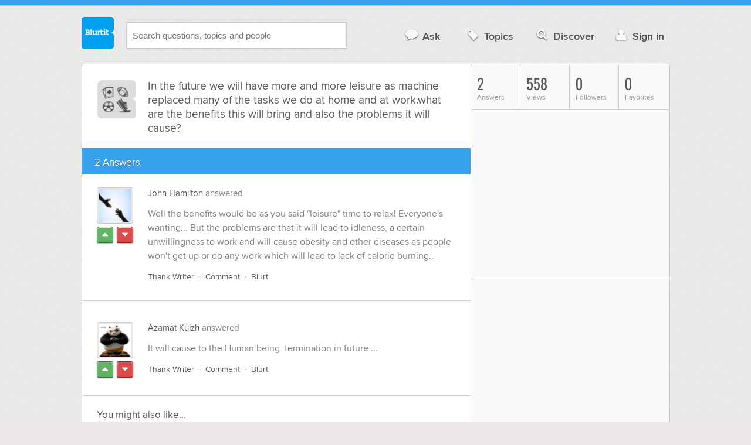

--- FILE ---
content_type: text/html; charset=UTF-8
request_url: https://sport-leisure.blurtit.com/3574433/in-the-future-we-will-have-more-and-more-leisure-as-machine-replaced-many-of-the-tasks-we
body_size: 11235
content:
<!DOCTYPE html>
<!--[if lt IE 7]>      <html class="logged-out question-page   lt-ie9 lt-ie8 lt-ie7" xmlns="//www.w3.org/1999/xhtml" xmlns:og="//ogp.me/ns#" xmlns:fb="//www.facebook.com/2008/fbml"> <![endif]-->
<!--[if IE 7]>         <html class="logged-out question-page   lt-ie9 lt-ie8" xmlns="//www.w3.org/1999/xhtml" xmlns:og="//ogp.me/ns#" xmlns:fb="//www.facebook.com/2008/fbml"> <![endif]-->
<!--[if IE 8]>         <html class="logged-out question-page   lt-ie9" xmlns="//www.w3.org/1999/xhtml" xmlns:og="//ogp.me/ns#" xmlns:fb="//www.facebook.com/2008/fbml"> <![endif]-->
<!--[if gt IE 8]><!--> <html class="logged-out question-page  " xmlns="//www.w3.org/1999/xhtml" xmlns:og="//ogp.me/ns#" xmlns:fb="//www.facebook.com/2008/fbml"> <!--<![endif]-->
	<head>
		<meta charset="UTF-8">
		<title>In the future we will have more and more leisure as machine replaced many of the tasks we do at home and at work.what are the benefits this will bring and also the problems it will cause? - Blurtit</title>
		<meta name="google-site-verification" content="XJi_ihJwPvmAnMmTbEIGqxw-Udj4zwOlB1aN3URwE_I" />
		<meta http-equiv="Content-Type" content="text/html; charset=utf-8" />
							<meta name="description" content="Answer (1 of 2): Well the benefits would be as you said &amp;quot;leisure&amp;quot; time to relax! Everyone's wanting... But the problems are that it will lead to idleness, a certain unwillingness to work and will cause obesity and other diseases as people won't get up or do any work which will lead to lack of calorie burning.." />
					<meta name="fb:app_id" content="110555434708" />
					<meta name="og:title" content="In the future we will have more and more leisure as machine replaced many of the tasks we do at home and at work.what are the benefits this will bring and also the problems it will cause?" />
					<meta name="og:type" content="article" />
					<meta name="og:url" content="//sport-leisure.blurtit.com/3574433/in-the-future-we-will-have-more-and-more-leisure-as-machine-replaced-many-of-the-tasks-we" />
					<meta name="og:image" content="//www.blurtit.com/favicon.ico" />
					<meta name="og:site_name" content="Blurtit" />
							
		<meta name="viewport" content="width=device-width, initial-scale=1.0, maximum-scale=1.0" />
		<meta content="yes" name="apple-mobile-web-app-capable" />

		<script>if (window.top !== window.self) window.top.location.replace(window.self.location.href);</script>

				<link rel="canonical" href="https://sport-leisure.blurtit.com/3574433/in-the-future-we-will-have-more-and-more-leisure-as-machine-replaced-many-of-the-tasks-we" />
		
		<link rel="shortcut icon" href="/favicon.ico" />

		<!--[if lt IE 9]>
		<script src="//html5shiv.googlecode.com/svn/trunk/html5.js"></script>
		<![endif]-->

		<link rel="stylesheet" href="//cf.blurtitcdn.com/css/blurtit-v1.82.css" media="screen" />
		<link rel="stylesheet" href="//cf.blurtitcdn.com/css/responsive-v1.82.css" media="screen and (max-width: 480px)" />

		<!--[if lte IE 8]>
		<link rel="stylesheet" href="//cf.blurtitcdn.com/css/ie/lte8.css" />
		<![endif]-->

		<!--[if lt IE 8]>
		<link rel="stylesheet" href="//cf.blurtitcdn.com/css/ie/lt8.css" />
		<![endif]-->

		<!--[if IE 6]>
		<link rel="stylesheet" href="//cf.blurtitcdn.com/css/ie/ie6.css" />
		<![endif]-->

		<!--[if IE 7]>
		<link rel="stylesheet" href="//cf.blurtitcdn.com/css/ie/font-awesome-ie7.min.css">
		<![endif]-->

		<link href='//fonts.googleapis.com/css?family=Oswald' rel='stylesheet' type='text/css'>

		<script type='text/javascript'>
	var googletag = googletag || {};
	googletag.cmd = googletag.cmd || [];
	(function() {
		var gads = document.createElement('script');
		gads.async = true;
		gads.type = 'text/javascript';
		var useSSL = 'https:' == document.location.protocol;
		gads.src = (useSSL ? 'https:' : 'http:') +
			'//www.googletagservices.com/tag/js/gpt.js';
		var node = document.getElementsByTagName('script')[0];
		node.parentNode.insertBefore(gads, node);
	})();
	googletag.cmd.push(function() {
			googletag.defineSlot('/1016611/blurtit_top_mpu', [300, 250], 'div-gpt-ad-1368461579297-4').addService(googletag.pubads());
		googletag.defineSlot('/1016611/blurtit_after_question', [468, 60], 'div-gpt-ad-1368461579297-0').addService(googletag.pubads());
		googletag.defineSlot('/1016611/blurtit_bottom_mpu', [300, 250], 'div-gpt-ad-1368461579297-1').addService(googletag.pubads());
	if( window.innerWidth<=480 ) {
		googletag.defineSlot('/1016611/blurtit_mobile_footer', [320, 50], 'div-gpt-ad-1368461579297-3').addService(googletag.pubads());
		googletag.defineSlot('/1016611/blurtit_mobile_after_question', [320, 50], 'div-gpt-ad-1368461579297-2').addService(googletag.pubads());
	}
		googletag.pubads().enableSingleRequest();
		googletag.pubads().collapseEmptyDivs();
		googletag.enableServices();
	});
</script>
	<script type="text/javascript">
  window._taboola = window._taboola || [];
  _taboola.push({article:'auto'});
  !function (e, f, u, i) {
    if (!document.getElementById(i)){
      e.async = 1;
      e.src = u;
      e.id = i;
      f.parentNode.insertBefore(e, f);
    }
  }(document.createElement('script'),
  document.getElementsByTagName('script')[0],
  '//cdn.taboola.com/libtrc/blurtlt/loader.js',
  'tb_loader_script');
  if(window.performance && typeof window.performance.mark == 'function')
    {window.performance.mark('tbl_ic');}
</script>

	<script src='//www.google.com/recaptcha/api.js'></script>

<!-- GPT (New Tims experiments)
<script type='text/javascript'>
  googletag.cmd.push(function() {
    googletag.defineSlot('/1016611/T_Blurtit_Top_Right_300_250', [300, 250], 'div-gpt-ad-1450682766942-0').addService(googletag.pubads());
    googletag.pubads().enableSingleRequest();
    googletag.enableServices();
  });
</script>

<script type='text/javascript'>
  googletag.cmd.push(function() {
    googletag.defineSlot('/1016611/T_Blurtit_Second_Top_Right_300_250', [300, 250], 'div-gpt-ad-1450706941357-0').addService(googletag.pubads());
    googletag.pubads().enableSingleRequest();
    googletag.enableServices();
  });
</script>
-->
        <script async src="https://securepubads.g.doubleclick.net/tag/js/gpt.js"></script>
    <script>
        window.googletag = window.googletag || {cmd: []};
        googletag.cmd.push(function() {
            googletag.defineSlot('/1016611/blurtit_after_question', [[468, 60], 'fluid'], 'div-gpt-ad-1615810412169-0').addService(googletag.pubads());
            googletag.pubads().enableSingleRequest();
            googletag.enableServices();
        });
        googletag.cmd.push(function() {
            googletag.defineSlot('/1016611/Blurtit_after_first_answer', ['fluid', [468, 60]], 'div-gpt-ad-1615811422184-0').addService(googletag.pubads());
            googletag.pubads().enableSingleRequest();
            googletag.enableServices();
        });
    </script>
    
	</head>
	<body>
	<script>
	google_analytics_uacct = "UA-5849863-1";
	</script>	
				<div class="stripe"></div>
		<div class="container">
			<header role="banner" class="clearfix">

				<!-- Begin with the logo -->

				<div class="logo pull-left">
					<a href="//www.blurtit.com" accesskey="1" title="Home">Blurtit<span>.</span></a>
				</div>

				<form action="//www.blurtit.com/search/" method="get" role="search" class="top-search pull-left">
					<input type="text" name="search-query" placeholder="Search questions, topics and people" class="search-input search-typeahead" value="" autocomplete="off" />
					<input type="hidden" name="filter" value="" />
				</form>

				<div role="navigation" class="pull-right">
					<nav class="clearfix">
						<ul>
							<li class="hlink-ask"><a href="//www.blurtit.com/#ask_question" data-toggle="collapse" data-target="#ask_question" id="ask_button"><i class="icon-comment"></i>Ask</a></li>
							<li class="hlink-topics"><a href="//www.blurtit.com/topics" class=""><i class="icon-tag"></i>Topics</a></li>
							<li class="hlink-discover"><a href="//www.blurtit.com/discover" class=""><i class="icon-search"></i>Discover</a></li>
							<li class="hlink-login"><a href="//www.blurtit.com/signin"><i class="icon-user"></i>Sign in</a></li>
						</ul>
					</nav>
				</div>
			</header>
			<div class="collapse collapse-ask" id="ask_question"><div class="clearfix relative popdown" id="ask_popdown"></div></div>
	
		</div>
		<div class="container wrapper clearfix" itemprop="QAPage" itemscope itemtype="http://schema.org/QAPage">
			<div class="main pull-left" role="main" itemprop="mainEntity" itemscope itemtype="http://schema.org/Question">

				<div class="clearfix question main-sides">

					<div class="article-complimentary">
						<a href="//www.blurtit.com/Sports-Leisure/" class="topic-thumb"><img src="//cf.blurtitcdn.com/var/topics/sports_leisure/thumb_sports_leisure.svg" alt="" /></a>
					</div>

					<div class="article-main">

						<h1 class="page-title editable-non-textarea" id="question3574433" itemprop="name">In the future we will have more and more leisure as machine replaced many of the tasks we do at home and at work.what are the benefits this will bring and also the problems it will cause?</h1>
                        <span style="display:none;" itemprop="answerCount">2</span>


												<!-- /1016611/blurtit_after_question -->
<div class="adblock-first-question" id='div-gpt-ad-1615810412169-0'>
    <script>
        googletag.cmd.push(function() { googletag.display('div-gpt-ad-1615810412169-0'); });
    </script>
</div>
						
					</div>

					
				</div>
				<div id="answers" class="">
					
										<div class="clearfix heading-bar">
						<h2 class="pull-left">2 Answers</h2>

											</div>
					    <article class="answer clearfix main-sides " id="answerArticle3647654" itemprop="suggestedAnswer" itemscope itemtype="http://schema.org/Answer">

                <div class="article-complimentary">
            <div>
                <a href="//www.blurtit.com/u/975583/" class="media-thumb"><img src="//cf.blurtitcdn.com/var/avatar/H/Helper000/aaaa1.jpg" alt="John  Hamilton Profile" width="56" height="56" /></a>
            </div>
            <div class="rating  clearfix">

                                <a href='//www.blurtit.com/signin?vote="3647654,q1359153.html,975583,1"&page=//sport-leisure.blurtit.com/3574433/in-the-future-we-will-have-more-and-more-leisure-as-machine-replaced-many-of-the-tasks-we' class="modal-login-prompt-show rating-button positive " title="Upvote"><i class="icon-caret-up" itemprop="upvoteCount" data-value="0"></i></a>
                <a href='//www.blurtit.com/signin?vote="3647654,q1359153.html,975583,-1"&page=//sport-leisure.blurtit.com/3574433/in-the-future-we-will-have-more-and-more-leisure-as-machine-replaced-many-of-the-tasks-we' class="modal-login-prompt-show rating-button negative " title="Downvote"><i class="icon-caret-down"></i></a>
                            </div>
        </div>
        
                 <div class="article-main">
        
        <div class="meta "><strong><a href="/u/975583/">John  Hamilton</a></strong>  answered </div>

        <div class="user-content clearfix " id="answer3647654" itemprop="text">Well the benefits would be as you said &quot;leisure&quot; time to relax! Everyone's wanting... But the problems are that it will lead to idleness, a certain unwillingness to work and will cause obesity and other diseases as people won't get up or do any work which will lead to lack of calorie burning..
                    <div id='div-gpt-ad-1615811422184-0'>
                <script>
                    googletag.cmd.push(function() { googletag.display('div-gpt-ad-1615811422184-0'); });
                </script>
            </div>
                    </div>

        <footer>
	<div class="actions clearfix">
		<ul class="pull-right">
		</ul>

		<ul class="pull-left action-links">
	
			<li class="separate"><a href='//www.blurtit.com/signin?thank="3647654,975583"&page=//sport-leisure.blurtit.com/3574433/in-the-future-we-will-have-more-and-more-leisure-as-machine-replaced-many-of-the-tasks-we' class="modal-login-prompt-show thank-link thank3647654">Thank Writer</a></li>
			<li class="separate"><a href="//www.blurtit.com/signin?page=//sport-leisure.blurtit.com/3574433/in-the-future-we-will-have-more-and-more-leisure-as-machine-replaced-many-of-the-tasks-we" class="modal-login-prompt-show comment-add-link">Comment</a></li>
			<li class="">
				<a href='/signin?blurt="answer,3647654,975583"&page=//sport-leisure.blurtit.com/3574433/in-the-future-we-will-have-more-and-more-leisure-as-machine-replaced-many-of-the-tasks-we' class="modal-login-prompt-show share-link shareA3647654">Blurt</a></li>
		</ul>
		
	</div>


	<section class="additional-content up-arrow hide">
		<div class="additional-summary thank-summary hide">
			<i class="icon-thumbs-up"></i> thanked the writer.
		</div>
		<div class="additional-summary share-summary hide">
			<i class="icon-retweet"></i> blurted this.
		</div>
	</section>
</footer>
                  </div>
        
    </article>
    <article class="answer clearfix main-sides last" id="answerArticle3647664" itemprop="suggestedAnswer" itemscope itemtype="http://schema.org/Answer">

                <div class="article-complimentary">
            <div>
                <a href="//www.blurtit.com/u/1142647/" class="media-thumb"><img src="//cf.blurtitcdn.com/var/avatar/A/Azamat/avatar_14575.jpg" alt="Azamat Kulzh Profile" width="56" height="56" /></a>
            </div>
            <div class="rating  clearfix">

                                <a href='//www.blurtit.com/signin?vote="3647664,q1359153.html,1142647,1"&page=//sport-leisure.blurtit.com/3574433/in-the-future-we-will-have-more-and-more-leisure-as-machine-replaced-many-of-the-tasks-we' class="modal-login-prompt-show rating-button positive " title="Upvote"><i class="icon-caret-up" itemprop="upvoteCount" data-value="0"></i></a>
                <a href='//www.blurtit.com/signin?vote="3647664,q1359153.html,1142647,-1"&page=//sport-leisure.blurtit.com/3574433/in-the-future-we-will-have-more-and-more-leisure-as-machine-replaced-many-of-the-tasks-we' class="modal-login-prompt-show rating-button negative " title="Downvote"><i class="icon-caret-down"></i></a>
                            </div>
        </div>
        
                 <div class="article-main">
        
        <div class="meta "><strong><a href="/u/1142647/">Azamat Kulzh</a></strong>  answered </div>

        <div class="user-content clearfix " id="answer3647664" itemprop="text">It will cause to the Human being&nbsp; termination in future ...
                </div>

        <footer>
	<div class="actions clearfix">
		<ul class="pull-right">
		</ul>

		<ul class="pull-left action-links">
	
			<li class="separate"><a href='//www.blurtit.com/signin?thank="3647664,1142647"&page=//sport-leisure.blurtit.com/3574433/in-the-future-we-will-have-more-and-more-leisure-as-machine-replaced-many-of-the-tasks-we' class="modal-login-prompt-show thank-link thank3647664">Thank Writer</a></li>
			<li class="separate"><a href="//www.blurtit.com/signin?page=//sport-leisure.blurtit.com/3574433/in-the-future-we-will-have-more-and-more-leisure-as-machine-replaced-many-of-the-tasks-we" class="modal-login-prompt-show comment-add-link">Comment</a></li>
			<li class="">
				<a href='/signin?blurt="answer,3647664,1142647"&page=//sport-leisure.blurtit.com/3574433/in-the-future-we-will-have-more-and-more-leisure-as-machine-replaced-many-of-the-tasks-we' class="modal-login-prompt-show share-link shareA3647664">Blurt</a></li>
		</ul>
		
	</div>


	<section class="additional-content up-arrow hide">
		<div class="additional-summary thank-summary hide">
			<i class="icon-thumbs-up"></i> thanked the writer.
		</div>
		<div class="additional-summary share-summary hide">
			<i class="icon-retweet"></i> blurted this.
		</div>
	</section>
</footer>
                  </div>
        
    </article>
    <div id="taboola-below-article-thumbnails"></div>
    <script type="text/javascript">
        window._taboola = window._taboola || [];
        _taboola.push({
            mode: 'alternating-thumbnails-a',
            container: 'taboola-below-article-thumbnails',
            placement: 'Below Article Thumbnails',
            target_type: 'mix'
        });
    </script>
				<aside class="relative main-sides">
					<h3>You might also like...</h3>
					<ul class="list list-bullet" id="live-related">

												<li style="margin-bottom:3px;">
							<script type="text/javascript"><!--
							google_ad_client = "ca-pub-1549962111268759";
						    /* Also Asked As */
							google_ad_slot = "4488337108";
							google_ad_width = 468;
							google_ad_height = 60;
							google_ad_channel = "Additional00040,Additional00038";
							google_override_format = true;
							google_ad_type = "text";
							google_color_link =  "#38A1EC";
							google_color_text =  "#7F7F7F";
							google_color_bg =  "#FFFFFF";
							google_color_url =  "#38A1EC";
							google_font_face =  "arial";
							google_adtest = "off";
							//-->
							</script>
							<script type="text/javascript"
							src="//pagead2.googlesyndication.com/pagead/show_ads.js">
							</script>
						</li>
												<li class="clearfix live-related-li">
							<p class="live-related-title"><a href="//diseases-conditions.blurtit.com/181656/my-husband-gets-these-sores-under-the-fold-of-his-stomach-at-his-waist-all-they-do-is" class="also-asked-title">My Husband Gets These Sores Under The Fold Of His Stomach At His Waist, All They Do Is Bleed But Will Not Go Away, He Just Keep Getting More. What Are They And How Do We Get Rid Of Them?</a></p>
							<p class="also-asked-cat"><img src="//cf.blurtitcdn.com/var/topics/health/thumb_diseases_conditions.svg" height="11" width="11" alt="Diseases & Conditions">Diseases & Conditions</p>
							<p class="also-asked-summary" style="color:#7f7f7f;">If your husband wears a belt it could be an allergic reaction to the metal in the buckle.  I had a problem...</p>
						</li>
						<li class="clearfix live-related-li">
							<p class="live-related-title"><a href="//science.blurtit.com/626768/how-has-the-surface-of-the-earth-changed-over-time-and-how-it-will-it-will-change-in-the" class="also-asked-title">How Has The Surface Of The Earth Changed Over Time And How It Will It Will Change In The Future?</a></p>
							<p class="also-asked-cat"><img src="//cf.blurtitcdn.com/var/topics/science/thumb_the_solar_system.svg" height="11" width="11" alt="The Solar System">The Solar System</p>
							<p class="also-asked-summary" style="color:#7f7f7f;">It has changed by Volcanoes,Earthquakes,Hurricanes,Tornadoes,Floods, and Tsunamis. Earth also has plates...</p>
						</li>
						<li class="clearfix live-related-li">
							<p class="live-related-title"><a href="//home-garden.blurtit.com/695392/my-washing-machine-will-not-drain-and-it-will-not-spin-what-could-the-problem-be" class="also-asked-title">My Washing Machine Will Not Drain And It Will Not Spin, What Could The Problem Be?</a></p>
							<p class="also-asked-cat"><img src="//cf.blurtitcdn.com/var/topics/home_garden/thumb_cleaning_laundry.svg" height="11" width="11" alt="Cleaning & Laundry">Cleaning & Laundry</p>
							<p class="also-asked-summary" style="color:#7f7f7f;">Most washing machines have a drain filter that can become clogged over time.  Try to locate and clean...</p>
						</li>
						<li class="clearfix live-related-li">
							<p class="live-related-title"><a href="//food-drink.blurtit.com/1998251/can-i-make-stove-top-stuffing-in-a-crock-pot-instead-of-on-the-stove-or-in-the-microwave" class="also-asked-title">Can I Make 'Stove-Top Stuffing' In A Crock-Pot Instead Of On The Stove Or In The Microwave? I'm Going To A Potluck At Work Tomorrow And Want To Make The Stuffing At Home, But It Will Be Cold By The Time We Have Our Potluck If I Make It The Other Way.</a></p>
							<p class="also-asked-cat"><img src="//cf.blurtitcdn.com/var/topics/food_drink/thumb_party_food.svg" height="11" width="11" alt="Party Food">Party Food</p>
							<p class="also-asked-summary" style="color:#7f7f7f;">It can't be cooked in a crock pot. You'll have to cook beforehand, place in a warmed crock, sprayed with...</p>
						</li>
						<li class="clearfix live-related-li">
							<p class="live-related-title"><a href="//health.blurtit.com/3929758/i-have-developed-a-tiny-slit-at-the-top-of-my-tongue-i-also-have-my-tongue-pierced-is" class="also-asked-title">I have developed a tiny slit at the top of my tongue, i also have my tongue pierced, is this the problem? what will i do about it?</a></p>
							<p class="also-asked-cat"><img src="//cf.blurtitcdn.com/var/topics/health/thumb_injuries.svg" height="11" width="11" alt="Injuries">Injuries</p>
							<p class="also-asked-summary" style="color:#7f7f7f;">Anemia or vitamin deficiency is reportedly a cause of increased lacerations or small cuts on the tongue.If...</p>
						</li>
						<li class="clearfix live-related-li">
							<p class="live-related-title"><a href="//sports.blurtit.com/4473572/will-liverpools-new-manager-bring-in-more-fans-and-cause-the-team-to-try-harder-with-his" class="also-asked-title">Will Liverpool's new manager bring in more fans and cause the team to try harder, with his displays of emotion. (he sure got excited with that goal today)?</a></p>
							<p class="also-asked-cat"><img src="//cf.blurtitcdn.com/var/topics/sports_leisure/thumb_football_soccer.svg" height="11" width="11" alt="Football (Soccer)">Football (Soccer)</p>
							<p class="also-asked-summary" style="color:#7f7f7f;">The manager's passion didn't seem to do them much good as they lost to Crystal Palace today. I have mixed...</p>
						</li>
						<li class="clearfix live-related-li">
							<p class="live-related-title"><a href="//philosophy-religion.blurtit.com/4478950/if-god-knows-everything-that-we-do-past-present-and-future-and-he-knows-the-destiny-of" class="also-asked-title">If God knows everything that we do past present and future and he knows the destiny of all things, then how exactly do we humans have free will? </a></p>
							<p class="also-asked-cat"><img src="//cf.blurtitcdn.com/var/topics/philosophy_religion/thumb_philosophy_religion.svg" height="11" width="11" alt="Philosophy & Religion">Philosophy & Religion</p>
							<p class="also-asked-summary" style="color:#7f7f7f;">That's a good and perplexing question. I'm anxious to see some of the answers that you get....</p>
						</li>
						<li class="clearfix live-related-li">
							<p class="live-related-title"><a href="//relationships.blurtit.com/4480946/last-month-i-rekindled-an-old-friendship-which-i-want-to-be-in-for-life-how-can-we-text" class="also-asked-title">Last month I rekindled an old friendship which I want to be in for life. How can we text more (he's bad at answering his phone)? My fiend tries to get in the way by sucking up to him and his friend wants him to join his group. What will I do about this?</a></p>
							<p class="also-asked-cat"><img src="//cf.blurtitcdn.com/var/topics/relationships/thumb_teen_problems.svg" height="11" width="11" alt="Teen problems">Teen problems</p>
							<p class="also-asked-summary" style="color:#7f7f7f;">I'm sorry, but this sounds so junior-high-like. It's wonderful that you have re-connected with your friend...</p>
						</li>
						<li class="clearfix live-related-li">
							<p class="live-related-title"><a href="//relationships.blurtit.com/4549038/so-to-make-a-long-story-short-my-ex-friends-with-benefitlover-we-hooked-up-this-past" class="also-asked-title">So to make a long story short. My ex friends with benefit/lover we hooked up this past weekend. And,  out of all the guy's I have been with in the past sexually. He's one of the few ones, that knows my body really well, and what turns me on sexually. But anyways, I have noticed this, when we did have sex frequently a lot more in the past this always would happen. It's like, anytime that him and I do have sex it's like the day afterwards or the day after that I still feel the need of wanting more sex. And I don't know if that's normal to still feel the need and the urge to want more sex. Btws, Someone said that he's not doing his job right, then another person says it is normal. But again, anytime that we have hooked up in the past, and now back at it again lol. We end up going two rounds. So what could be the problem here, is it me or is it that the sex between us is not that great or grant?</a></p>
							<p class="also-asked-cat"><img src="//cf.blurtitcdn.com/var/topics/relationships/thumb_sex.svg" height="11" width="11" alt="Sex">Sex</p>
							<p class="also-asked-summary" style="color:#7f7f7f;">According to you, he knows your body really well.I'm guessing that means he brings you to (the big O).If...</p>
						</li>
						<li class="clearfix live-related-li">
							<p class="live-related-title"><a href="//relationships.blurtit.com/4550190/i-asked-my-friend-of-3-years-if-we-will-be-more-in-the-future-and-she-says-honestly-no-i" class="also-asked-title">I asked my friend of 3 years if we will be more in the future and she says honestly, no. I am upset with her. Do I have the right to be because it felt like she led me on and I needed an answer and she knew I liked her?</a></p>
							<p class="also-asked-cat"><img src="//cf.blurtitcdn.com/var/topics/relationships/thumb_friends.svg" height="11" width="11" alt="Friends">Friends</p>
							<p class="also-asked-summary" style="color:#7f7f7f;">You can feel however you want but DON'T blame HER for your feelings! Own up to this yourself! It's not...</p>
						</li>
												<li style="margin-bottom:3px;">
							<script type="text/javascript"><!--
							google_ad_client = "ca-pub-1549962111268759";
						    /* Also Asked As */
							google_ad_slot = "8253251906";
							google_ad_width = 468;
							google_ad_height = 60;
							google_ad_channel = "Additional00041,Additional00038";
							google_override_format = true;
							google_ad_type = "text";
							google_color_link =  "#38A1EC";
							google_color_text =  "#7F7F7F";
							google_color_bg =  "#FFFFFF";
							google_color_url =  "#38A1EC";
							google_font_face =  "arial";
							google_adtest = "off";
							//-->
							</script>
							<script type="text/javascript"
							src="//pagead2.googlesyndication.com/pagead/show_ads.js">
							</script>
						</li>
											</ul>

				</aside>
    <aside class="relative main-sides"><div id="taboola-feed-split-container"></div></aside>
     						</div>
			<div id="answerForm">
				<div class="clearfix heading-bar main-sides answer-form-heading">
					<h2>Answer Question</h2>
				</div>

				<form action="/answer" method="POST" class="clearfix main-sides standard-form answer-form">

					<input type="hidden" name="answer_page" value="q1359153.html" />
					<input type="hidden" name="answer_question_id" value="3574433" />

					<div class="article-complimentary">
						<div>
							<span class="media-thumb"><img src="//cf.blurtitcdn.com/var/avatar/thumb_default_avatar.jpg" alt="Anonymous" width="56" height="56" /></span>
						</div>
					</div>

					 <div class="article-main">

					 	<div class="clearfix">
					 		<textarea name="answer_text" id="answer_text" cols="30" rows="10" class="wysiwyg" placeholder="Leave your answer"></textarea>
					 	</div>

						<div class="actions pull-right">
							<button type="submit" name="answer_submit" value="1" class="button primary">Answer</button>
						</div>

					</div>

				</form>
			</div>			</div>

			<div class="complimentary pull-right" role="complimentary">
				<nav class="stats">
					<ul class="clearfix">
												<li><span class="nolink"><span class="number">2</span> Answers</span></li>
												<li><span class="nolink"><span class="number" id="pageviews">558</span> Views</span></li>
												<li><span class="nolink"><span class="number">0</span> Followers</span></li>
						<li><span class="nolink"><span class="number">0</span> Favorites</span></li>
											</ul>
				</nav><div class="adblock-top-left"><!-- blurtit_top_mpu --><div id="div-gpt-ad-1368461579297-4" style="width:300px; height:250px;"><script type="text/javascript">googletag.cmd.push(function() { googletag.display("div-gpt-ad-1368461579297-4"); });</script></div></div>
<div class="adblock-top-left"><!-- blurtit_bottom_mpu --><div id="div-gpt-ad-1368461579297-1" style="width:300px; height:250px;"><script type="text/javascript">googletag.cmd.push(function() { googletag.display("div-gpt-ad-1368461579297-1"); });</script></div></div>				<aside class="relative">
					<h3>Related Reading</h3>

					<ul class="list list-bullet">

						<li class="clearfix">
							<p class="title"><a href="//technology.blurtit.com/136036/what-are-the-advantages-and-disadvantages-of-a-computer-">What Are The Advantages And Disadvantages Of A Computer ?</a></p>
						</li>
						<li class="clearfix">
							<p class="title"><a href="//technology.blurtit.com/802/how-has-the-internet-changed-our-lives">How Has The Internet Changed Our Lives?</a></p>
						</li>
						<li class="clearfix">
							<p class="title"><a href="//technology.blurtit.com/103437/what-are-advantages-and-disadvantages-of-television">What Are Advantages And Disadvantages Of Television?</a></p>
						</li>
						<li class="clearfix">
							<p class="title"><a href="//www.blurtit.com/233301/if-you-had-time-machine-would-you-go-to-the-past-or-to-the-future">If You Had Time Machine, Would You Go To The Past Or To The Future?</a></p>
						</li>
						<li class="clearfix">
							<p class="title"><a href="//relationships.blurtit.com/2186917/when-you-are-faced-with-multiple-tasks-how-do-you-prioritize-the-work-and-meet-the">When You Are Faced With Multiple Tasks, How Do You Prioritize The Work And Meet The Deadlines?</a></p>
						</li>
						<li class="clearfix">
							<p class="title"><a href="//society-politics.blurtit.com/85650/has-modern-living-made-the-people-weak-unhealthy-amp-disease-prone">Has Modern Living Made The People Weak, Unhealthy &amp; Disease Prone?</a></p>
						</li>
						<li class="clearfix">
							<p class="title"><a href="//technology.blurtit.com/100856/what-are-the-advantages-of-computer-and-internet-in-our-life">What Are The Advantages Of Computer And Internet In Our Life?</a></p>
						</li>
						<li class="clearfix">
							<p class="title"><a href="//business-finance.blurtit.com/2590702/which-of-the-following-uses-bias-free-language-as-opposed-to-patronizing-or-demeaning">Which Of The Following Uses Bias-free Language As Opposed To Patronizing Or Demeaning Language? A. My Little Woman Is The Best Cook In Town. B. My Spinster Sister Lives Upstairs. C. His Disabled Father Has Collected Social Security Benefits</a></p>
						</li>
						<li class="clearfix">
							<p class="title"><a href="//education.blurtit.com/2733539/where-is-edd-office-in-long-beach-ca">Where Is EDD Office In Long Beach Ca?</a></p>
						</li>
						<li class="clearfix">
							<p class="title"><a href="//business-finance.blurtit.com/153251/what-about-a-single-mother-who-has-a-good-income-but-not-great-creditfor-a-home-loan">What About A Single Mother Who Has A Good Income But Not Great Credit...for A Home Loan?</a></p>
						</li>
					</ul>

					<div class="clearfix">
						<a href="#help" class="help-link" title="Help">?</a>
						<div class="help-hint fade hide">
							<p>Here are some related questions which you might be interested in reading.</p>
						</div>
					</div>
				</aside>
				<aside class="relative main-sides">
					<h3>Popular</h3>
					<ul class="list list-bullet">
						<li class="clearfix">
							<p class="title"><a href="//technology.blurtit.com/3744322/cannot-active-windows-xp-home-needs-and-installation-id-to-activate-windows-have-tried-by">Cannot active windows xp home needs and Installation ID to activate windows? Have tried by phone and internetany ideas?</a></p>
						</li>
						<li class="clearfix">
							<p class="title"><a href="//society-politics.blurtit.com/3904794/what-to-do-on-my-30th-birthday-if-you-are-alone-during-the-day-">What to do on my 30th Birthday if you are alone during the day? </a></p>
						</li>
						<li class="clearfix">
							<p class="title"><a href="//relationships.blurtit.com/3835889/do-you-or-would-you-like-living-alone">Do You Or Would You Like Living Alone?</a></p>
						</li>
						<li class="clearfix">
							<p class="title"><a href="//pets-animals.blurtit.com/3835517/do-animals-feel-jealous-like-humans">Do Animals Feel Jealous Like Humans?</a></p>
						</li>
						<li class="clearfix">
							<p class="title"><a href="//philosophy-religion.blurtit.com/3838787/how-do-you-know-if-a-person-is-your-perfect-match">How Do You Know If A Person Is Your Perfect Match?</a></p>
						</li>
						<li class="clearfix">
							<p class="title"><a href="//relationships.blurtit.com/3855961/how-do-you-keep-your-friends">How do you keep your friends?</a></p>
						</li>
						<li class="clearfix">
							<p class="title"><a href="//science.blurtit.com/3841409/how-would-you-communicate-with-those-around-you-if-per-chance-youd-lost-your-ability-to">How Would You Communicate With Those Around You If, Per Chance, You'd Lost Your Ability To Speak Or Write?</a></p>
						</li>
					</ul>

				</aside>
			</div>
		</div>
<!-- Modal -->
<div id="genericModal" class="clearfix modal hide fade in" tabindex="-1" role="dialog" aria-labelledby="genericModal" aria-hidden="true">
	<div class="main pull-left">
	</div>
	<div class="complimentary pull-right">
	</div>
	<a class="modal-close" aria-hidden="true"><i class="icon-remove"></i></a>
</div><div id="loginPromptModal" class="clearfix modal hide fade in" tabindex="-1" role="dialog" aria-labelledby="genericModal" aria-hidden="true">
	
	<div class="main-section">

		<p id="login_prompt_text"></p>

		<div class="social-sharing">

			<form action="/signin" class="standard-form no-top-margin" method="GET">
			<input type="hidden" name="actions" id="login_prompt_actions" value=''>
			<ul class="social-buttons clearfix">
				<li><button type="submit" class="button button-twitter" name="twitter_register" value="1"><i class="icon-twitter"></i>&nbsp;Connect</button></li>
				<li><button type="submit" class="button button-google-plus" name="google_register" value="1"><i class="icon-google-plus"></i>&nbsp;Connect</button></li>
				<li><button type="submit" class="button button-facebook" name="facebook_register" value="1"><i class="icon-facebook"></i>&nbsp;Connect</button></li>
			</ul>
			</form>
		</div>

	</div>

	<a class="modal-login-prompt-close" aria-hidden="true"><i class="icon-remove"></i></a>	

</div>		<div class="container">

						<div role="navigation" class="breadcrumb">
				<nav class="clearfix">
					<ul itemscope itemtype="//data-vocabulary.org/Breadcrumb">
						<li class="breadcrumb-item-first "><a href="//www.blurtit.com/topics" itemprop="url"><span itemprop="title">All Topics</span></a></li>
						<li class="breadcrumb-item-last"><a href="//www.blurtit.com/Sports-Leisure/" itemprop="url"><span itemprop="title">Sports & Leisure</span></a></li>
					</ul>
				</nav>
			</div>

			<footer class="page-footer clearfix">
				<section class="pull-left">
					<h2>Questions</h2>
					<ul>
						<li><a href="//www.blurtit.com/#ask">Ask</a></li>
						<li><a href="//www.blurtit.com/topics">Topics</a></li>
						<li><a href="//www.blurtit.com/discover">Discover</a></li>
                        					</ul>
				</section>

				<section class="pull-left">
					<h2>Company</h2>
					<ul>
						<li><a href="//www.blurtit.com/support/about">About</a></li>
						<!-- <li><a href="/badges">Badges</a></li> -->
						<!-- <li><a href="/blog">Blog</a></li> -->
						<li><a href="//www.blurtit.com/support/contact">Contact</a></li>
						<!-- <li><a href="/support/feedback">Feedback</a></li> -->
                        <li><a href="//www.blurtit.com/support/">Support</a></li>
					</ul>
				</section>

				<section class="pull-left">
					<h2>Everything Else</h2>
					<ul>
						<li><a href="//www.blurtit.com/terms_of_use">Terms Of Use</a></li>
						<li><a href="//www.blurtit.com/privacy_policy">Privacy Policy</a></li>
						<li><a href="//www.blurtit.com/cookie_policy">Cookie Policy</a></li>
					</ul>
				</section>

				<div class="pull-right" style="width:314px">
					<h2>Follow Us</h2>
					<div class="social">
						<h3>Social Networks</h3>
						<ul>
							<li><a href="https://www.facebook.com/blurtit" class="on-facebook"><i class="icon-facebook"></i><span>Blurtit on Facebook</span></a></li>
							<li><a href="https://twitter.com/blurtit" class="on-twitter"><i class="icon-twitter"></i><span>Blurtit on Twitter</span></a></li>
							<!-- <li><a href="https://linkedin.com"></a></li> -->
							<li><a href="https://plus.google.com/102183012434304818865" rel="publisher" class="on-google-plus"><i class="icon-google-plus"></i><span>Blurtit on Google+</span></a></li>
						</ul>
					</div>

					<div class="sign-off">
						<div class="logo pull-left">
							<a href="//www.blurtit.com">Blurtit<span>.</span></a>
						</div>
						<div>
							<p><small>&copy; Blurtit Ltd. All rights reserved.</small></p>
						</div>
					</div>
				</div>
			</footer>
		</div>
		<script>
			var blurtit                   = {};
			blurtit.user_id               = 0;
			blurtit.fullname              = '';
			blurtit.profile_pic           = '';
			blurtit.anonymous_name        = 'Anonymous';
			blurtit.anonymous_profile_pic = '/var/avatar/thumb_default_avatar.jpg';
			blurtit.loggedin              = false;
			blurtit.query                 = '';
			blurtit.local                 = false;
			blurtit.in_mixpanel           = '';
			blurtit.joined          	  = '';
			blurtit.base_url 			  = '//www.blurtit.com';
			blurtit.last_popular_item	  = '';
			blurtit.page_number			  = 0;
							blurtit.feed_page 		  = false;
										blurtit.question_id       = '3574433';
								</script>
		<!-- scripts concatenated and minified via build script -->
		<script src="//ajax.googleapis.com/ajax/libs/jquery/1.9.1/jquery.min.js"></script>
		<script src="//cf.blurtitcdn.com/js/qa-loggedout-v1.62.min.js"></script>
		<!-- end scripts -->
		</script>

		<script>
<!--
if( window.innerWidth<=480 ) {
	var mobile_advert = '<!-- blurtit_mobile_footer --><div id="div-gpt-ad-1368461579297-3" class="adblock-mobile-fixed-bottom" style="width:320px; height:50px;"><' + 'script type="text/javascript">googletag.cmd.push(function() { googletag.display("div-gpt-ad-1368461579297-3"); });<' + '/script></div>';
	document.write(mobile_advert);
}
//-->
</script>				
<script>
$(document).ready(function(){

	$('#popin_ask').click(function(event){

		event.preventDefault();

		$("html, body").animate({
	 		scrollTop:0
	 	},"slow",function(){
	 		$( "#ask_button" ).trigger( "click" );
	 	});
	});
});
 </script>

<div id="plusOnePage" class="plus-one-page">

	<p>Didn't find the answer you were looking for?
	<button id="popin_ask" class="button primary" style="margin-top:10px;">Ask a Question</button>
	</p>
</div>		
		            <script type="text/javascript">
              window._taboola = window._taboola || [];
              _taboola.push({flush: true});
            </script>
		
	<!-- Google tag (gtag.js) -->
<script async src="https://www.googletagmanager.com/gtag/js?id=G-C32BNGL0RD"></script>
<script>
    window.dataLayer = window.dataLayer || [];
    function gtag(){dataLayer.push(arguments);}
    gtag('js', new Date());

    gtag('config', 'G-C32BNGL0RD');
</script>

	    <script type="text/javascript">//<![CDATA[
      cookieControl({
          t: {
              title: '<p>This site uses cookies to store information on your computer.</p>',
              intro: '<p>Some of these cookies are essential to make our site work and others help us to improve by giving us some insight into how the site is being used.</p>',
              full:'<p>These cookies are set when you submit a form, login or interact with the site by doing something that goes beyond clicking some simple links.</p><p>We also use some non-essential cookies to anonymously track visitors or enhance your experience of this site. If you\'re not happy with this, we won\'t set these cookies but some nice features on the site may be unavailable.</p><p>To control third party cookies, you can also <a class="ccc-settings" href="https://www.civicuk.com/cookie-control/browser-settings" target="_blank">adjust your browser settings.</a></p><p>By using our site you accept the terms of our <a href="/privacy_policy">Privacy Policy</a>.</p>'
          },
                    position:CookieControl.POS_BOTTOM,
                    style:CookieControl.STYLE_BAR,
          theme:CookieControl.THEME_LIGHT, // light or dark
          startOpen:false,
          autoHide:7000,
          subdomains:false,
          domain:'.blurtit.com',
          cookieDomain:'.blurtit.com',
          cookieName:'blurtit_cookie_control',
          protectedCookies: [], //list the cookies you do not want deleted, for example ['analytics', 'twitter']
          apiKey: '4ba22a150ebb15b8f875f424f2026c3a0eccd0a8',
          product: CookieControl.PROD_PAID,
          consentModel: CookieControl.MODEL_INFO,
          onAccept:function(){},
          onReady:function(){},
          onCookiesAllowed:function(){},
          onCookiesNotAllowed:function(){},
          countries:'AL,AD,AM,AT,CH,CY,CZ,DE,DK,EE,ES,FO,FR,GB,GE,GI,GR,HU,HR,IE,IS,IT,LT,LU,LV,MC,MK,MT,NO,NL,PO,PT,RO,RU,SI,SK,SM,TR,UA,VA' // Or supply a list, like ['United Kingdom', 'Greece']
          });
       //]]>
    </script>
    
	</body>
</html>


--- FILE ---
content_type: text/html; charset=utf-8
request_url: https://www.google.com/recaptcha/api2/aframe
body_size: -88
content:
<!DOCTYPE HTML><html><head><meta http-equiv="content-type" content="text/html; charset=UTF-8"></head><body><script nonce="EbohtJeDysJAhp5O00Kobw">/** Anti-fraud and anti-abuse applications only. See google.com/recaptcha */ try{var clients={'sodar':'https://pagead2.googlesyndication.com/pagead/sodar?'};window.addEventListener("message",function(a){try{if(a.source===window.parent){var b=JSON.parse(a.data);var c=clients[b['id']];if(c){var d=document.createElement('img');d.src=c+b['params']+'&rc='+(localStorage.getItem("rc::a")?sessionStorage.getItem("rc::b"):"");window.document.body.appendChild(d);sessionStorage.setItem("rc::e",parseInt(sessionStorage.getItem("rc::e")||0)+1);localStorage.setItem("rc::h",'1768973282559');}}}catch(b){}});window.parent.postMessage("_grecaptcha_ready", "*");}catch(b){}</script></body></html>

--- FILE ---
content_type: image/svg+xml
request_url: https://cf.blurtitcdn.com/var/topics/food_drink/thumb_party_food.svg
body_size: 676
content:
<?xml version="1.0" encoding="utf-8"?>
<!-- Generator: Adobe Illustrator 15.1.0, SVG Export Plug-In . SVG Version: 6.00 Build 0)  -->
<!DOCTYPE svg PUBLIC "-//W3C//DTD SVG 1.1//EN" "http://www.w3.org/Graphics/SVG/1.1/DTD/svg11.dtd">
<svg version="1.1" xmlns="http://www.w3.org/2000/svg" xmlns:xlink="http://www.w3.org/1999/xlink" x="0px" y="0px" width="60px"
	 height="62px" viewBox="-0.042 0 60 62" enable-background="new -0.042 0 60 62" xml:space="preserve">
<g id="Layer_2_1_">
	<g id="Grey_3_">
		<path fill="#DCDDDE" d="M52.449,29.764c4.068-0.005,7.401-3.295,7.509-7.352V7.55c0-4.153-3.391-7.55-7.531-7.55H7.488
			c-4.139,0-7.53,3.397-7.53,7.55v46.898C-0.042,58.6,3.349,62,7.488,62h44.938c4.14,0,7.531-3.399,7.531-7.551V37.118
			C59.85,33.06,56.516,29.773,52.449,29.764z"/>
	</g>
	
		<rect x="15.344" y="33.032" fill="#505050" stroke="#505050" stroke-width="2.1576" stroke-linecap="round" stroke-linejoin="round" stroke-miterlimit="10" width="27.843" height="17.406"/>
	
		<path fill="#DCDDDE" stroke="#505050" stroke-width="1.8731" stroke-linecap="round" stroke-linejoin="round" stroke-miterlimit="10" d="
		M40.77,27.935c-1.64,0-5.989,0-7.628,0s-5.988,0-7.631,0c-1.642,0-5.99,0-7.631,0c-2.439,0-4.413,1.979-4.413,4.414
		c0,2.438,1.974,4.415,4.413,4.415c1.641,0,3.053-0.902,3.816-2.231c0.76,1.329,2.173,2.231,3.814,2.231
		c1.643,0,3.053-0.902,3.816-2.231c0.76,1.329,2.176,2.231,3.814,2.231s3.057-0.902,3.812-2.231
		c0.763,1.329,2.176,2.231,3.815,2.231c2.44,0,4.417-1.978,4.417-4.415C45.187,29.914,43.21,27.935,40.77,27.935z"/>
	<rect x="27.523" y="17.448" fill="#505050" width="3.729" height="8.388"/>
	<path fill="#505050" d="M31.231,13.375c0,2.331-0.87,3.041-1.948,3.041c-1.076,0-1.945-0.71-1.945-3.041
		c0-2.333,1.945-4.222,1.945-4.222S31.231,11.042,31.231,13.375z"/>
	<rect x="9.787" y="41.048" fill="#DCDDDE" width="39.247" height="2.204"/>
</g>
<g id="Layer_3">
</g>
<g id="Layer_1">
</g>
</svg>


--- FILE ---
content_type: image/svg+xml
request_url: https://cf.blurtitcdn.com/var/topics/sports_leisure/thumb_football_soccer.svg
body_size: 859
content:
<?xml version="1.0" encoding="utf-8"?>
<!-- Generator: Adobe Illustrator 15.1.0, SVG Export Plug-In . SVG Version: 6.00 Build 0)  -->
<!DOCTYPE svg PUBLIC "-//W3C//DTD SVG 1.1//EN" "http://www.w3.org/Graphics/SVG/1.1/DTD/svg11.dtd">
<svg version="1.1" xmlns="http://www.w3.org/2000/svg" xmlns:xlink="http://www.w3.org/1999/xlink" x="0px" y="0px" width="60px"
	 height="62px" viewBox="-0.042 0 60 62" enable-background="new -0.042 0 60 62" xml:space="preserve">
<g id="Layer_2_1_">
	<g id="Grey_3_">
		<path fill="#DCDDDE" d="M52.449,29.764c4.068-0.005,7.401-3.295,7.509-7.352V7.55c0-4.153-3.391-7.55-7.531-7.55H7.488
			c-4.139,0-7.53,3.397-7.53,7.55v46.898C-0.042,58.6,3.349,62,7.488,62h44.938c4.14,0,7.531-3.399,7.531-7.551V37.118
			C59.85,33.06,56.516,29.773,52.449,29.764z"/>
	</g>
</g>
<g id="Layer_1">
	<circle fill="none" stroke="#505050" stroke-width="2" stroke-miterlimit="10" cx="29.061" cy="29.473" r="17.64"/>
	<g>
		<defs>
			<circle id="SVGID_1_" cx="29.061" cy="29.473" r="17.64"/>
		</defs>
		<clipPath id="SVGID_2_">
			<use xlink:href="#SVGID_1_"  overflow="visible"/>
		</clipPath>
		<polygon clip-path="url(#SVGID_2_)" fill="#505050" points="25.448,34.309 23.276,27.627 28.962,23.497 34.646,27.627 
			32.474,34.309 		"/>
		<polyline clip-path="url(#SVGID_2_)" fill="#505050" points="32.474,6.978 34.646,13.66 28.962,17.789 23.276,13.66 25.448,6.978 
					"/>
		<polygon clip-path="url(#SVGID_2_)" fill="#505050" points="7.874,21.168 14.865,20.43 17.724,26.85 12.502,31.551 6.416,28.045 
					"/>
		<polygon clip-path="url(#SVGID_2_)" fill="#505050" points="50.253,21.14 43.263,20.402 40.403,26.822 45.626,31.523 
			51.712,28.017 		"/>
		<polygon clip-path="url(#SVGID_2_)" fill="#505050" points="44.015,37.586 47.142,43.885 42.122,48.795 35.892,45.54 
			37.058,38.618 		"/>
		<polygon clip-path="url(#SVGID_2_)" fill="#505050" points="14.138,37.379 11.009,43.678 16.03,48.588 22.261,45.333 
			21.093,38.411 		"/>
		<rect x="28.247" y="16.36" clip-path="url(#SVGID_2_)" fill="#505050" width="1.527" height="9.76"/>
		<polygon clip-path="url(#SVGID_2_)" fill="#505050" points="33.187,28.688 32.966,27.176 42.63,25.79 42.845,27.297 		"/>
		
			<rect x="19.041" y="22.358" transform="matrix(-0.1432 0.9897 -0.9897 -0.1432 49.5989 11.5391)" clip-path="url(#SVGID_2_)" fill="#505050" width="1.527" height="9.761"/>
		<polygon clip-path="url(#SVGID_2_)" fill="#505050" points="27.431,33.282 26.382,32.176 19.288,38.885 20.337,39.987 		"/>
		<polygon clip-path="url(#SVGID_2_)" fill="#505050" points="30.474,33.282 31.522,32.176 38.614,38.885 37.565,39.987 		"/>
	</g>
</g>
</svg>


--- FILE ---
content_type: image/svg+xml
request_url: https://cf.blurtitcdn.com/var/topics/relationships/thumb_sex.svg
body_size: 549
content:
<?xml version="1.0" encoding="utf-8"?>
<!-- Generator: Adobe Illustrator 15.1.0, SVG Export Plug-In . SVG Version: 6.00 Build 0)  -->
<!DOCTYPE svg PUBLIC "-//W3C//DTD SVG 1.1//EN" "http://www.w3.org/Graphics/SVG/1.1/DTD/svg11.dtd">
<svg version="1.1" xmlns="http://www.w3.org/2000/svg" xmlns:xlink="http://www.w3.org/1999/xlink" x="0px" y="0px" width="60px"
	 height="62px" viewBox="-0.042 0 60 62" enable-background="new -0.042 0 60 62" xml:space="preserve">
<g id="Layer_2_1_">
	<g id="Grey_3_">
		<path fill="#DCDDDE" d="M52.42,29.764c4.068-0.005,7.401-3.295,7.509-7.352V7.55c0-4.153-3.391-7.55-7.531-7.55H7.459
			c-4.139,0-7.53,3.397-7.53,7.55v46.898C-0.071,58.6,3.32,62,7.459,62h44.938c4.14,0,7.531-3.399,7.531-7.551V37.118
			C59.822,33.06,56.488,29.773,52.42,29.764z"/>
	</g>
</g>
<g id="Layer_1">
	<path fill="none" stroke="#505050" stroke-width="2.5568" stroke-miterlimit="10" d="M29.289,28.249
		c0.049,5.289-4.195,9.622-9.484,9.674c-5.291,0.053-9.62-4.195-9.672-9.483c-0.052-5.29,4.191-9.62,9.482-9.672
		C24.904,18.715,29.234,22.96,29.289,28.249z"/>
	<path fill="none" stroke="#505050" stroke-width="2.5568" stroke-miterlimit="10" d="M44.189,28.091
		c0.054,5.29-4.192,9.622-9.482,9.672c-5.287,0.054-9.617-4.193-9.671-9.482c-0.055-5.289,4.191-9.621,9.48-9.673
		C39.81,18.557,44.137,22.801,44.189,28.091z"/>
	
		<rect x="19.093" y="38.178" transform="matrix(1 -0.0093 0.0093 1 -0.4096 0.1867)" fill="#505050" stroke="#505050" stroke-width="1.6093" stroke-linecap="round" stroke-linejoin="round" stroke-miterlimit="10" width="1.467" height="11.718"/>
	
		<polygon fill="#505050" stroke="#505050" stroke-width="1.7423" stroke-linecap="round" stroke-linejoin="round" stroke-miterlimit="10" points="
		41.053,21.131 40.009,20.108 44.985,14.654 46.028,15.678 	"/>
	
		<rect x="19.1" y="38.628" transform="matrix(0.0087 1 -1 0.0087 64.1456 24.2719)" fill="#505050" stroke="#505050" stroke-width="1.6093" stroke-linecap="round" stroke-linejoin="round" stroke-miterlimit="10" width="1.463" height="11.72"/>
	
		<path fill="#505050" stroke="#505050" stroke-width="1.4547" stroke-linecap="round" stroke-linejoin="round" stroke-miterlimit="10" d="
		M42.796,14.087c0.229,0.075,4.006,3.093,4.006,3.093l0.865-4.747l-4.874,1.272"/>
</g>
</svg>


--- FILE ---
content_type: image/svg+xml
request_url: https://cf.blurtitcdn.com/var/topics/sports_leisure/thumb_sports_leisure.svg
body_size: 3198
content:
<?xml version="1.0" encoding="utf-8"?>
<!-- Generator: Adobe Illustrator 15.1.0, SVG Export Plug-In . SVG Version: 6.00 Build 0)  -->
<!DOCTYPE svg PUBLIC "-//W3C//DTD SVG 1.1//EN" "http://www.w3.org/Graphics/SVG/1.1/DTD/svg11.dtd">
<svg version="1.1" xmlns="http://www.w3.org/2000/svg" xmlns:xlink="http://www.w3.org/1999/xlink" x="0px" y="0px" width="60px"
	 height="62px" viewBox="-0.042 0 60 62" enable-background="new -0.042 0 60 62" xml:space="preserve">
<g id="Layer_2_1_">
	<g id="Grey_3_">
		<path fill="#DCDDDE" d="M52.449,29.764c4.068-0.005,7.401-3.295,7.509-7.352V7.55c0-4.153-3.391-7.55-7.531-7.55H7.488
			c-4.139,0-7.53,3.397-7.53,7.55v46.898C-0.042,58.6,3.349,62,7.488,62h44.938c4.14,0,7.531-3.399,7.531-7.551V37.118
			C59.85,33.06,56.516,29.773,52.449,29.764z"/>
	</g>
</g>
<g id="Layer_1">
	<path fill="#505050" d="M46.439,51.264c0,0,1.793,0.065,3.035-0.282c1.241-0.351,1.707-1.476,1.67-2.136
		c-0.041-0.657-0.429-1.008-1.166-1.203c-0.736-0.194-2.6-0.813-3.143-2.248c-0.542-1.434-0.892-3.452-1.162-4.849
		c-0.272-1.396-0.816-2.133-0.855-2.754c-0.037-0.621,0.039-2.057-0.078-2.405c-0.114-0.347-0.076-0.505-0.502-0.347
		c-0.424,0.153-2.094,0.425-2.715,0.309c-0.619-0.117-1.785-0.814-2.327-1.513s-1.427-2.6-1.386-3.223
		c0.037-0.619,0.302-1.826-0.592-2.215c-0.893-0.387-1.279,1.059-0.676,1.822c-0.924,0.59-0.953,0.706-1.652,1.056
		c-0.698,0.35-2.365,1.152-2.963,2.167c-0.666,0.169-1.824,1.115-2.012,1.68c-0.115,0.348-0.037,0.463,0.196,0.891
		c0.179,0.333,1.951,2.905,2.999,4.037c0.299,0.325,0.557,0.631,0.557,0.631s5.848,7.887,8.618,9.405
		C44.667,51.393,46.439,51.264,46.439,51.264z"/>
	<path fill="#DCDDDE" d="M45.089,38c0,0-2.625,0.932-2.834,0.984s-0.224,0.477-0.102,0.472c0.123-0.008,3.311-0.961,3.311-0.961"/>
	<path fill="#DCDDDE" d="M45.7,40.124c0,0-2.634,0.934-2.844,0.986c-0.208,0.057-0.224,0.479-0.099,0.473
		c0.12-0.008,3.32-0.962,3.32-0.962"/>
	<path fill="#DCDDDE" d="M46.383,41.699c0,0-2.505,0.889-2.702,0.938c-0.197,0.055-0.214,0.457-0.095,0.45
		c0.115-0.006,3.155-0.916,3.155-0.916"/>
	<path fill="#DCDDDE" d="M30.916,33.683c0,0,6.968,11.787,10.91,14.272c-5.624-5.813-10.41-14.906-10.41-14.906L30.916,33.683z"/>
	<path fill="#DCDDDE" d="M37.514,29.875c-0.026-0.344-0.171-1.13-0.493-1.13c-0.319,0-0.367,0.124-0.416,0.388
		C36.486,29.776,37.514,29.875,37.514,29.875z"/>
	<path fill="#DCDDDE" d="M47.396,45.915c0,0,0.51,1.155,2.137,1.283c0.733,0.191,0.988,0.287,0.733,0.702
		c-0.255,0.414-4.339,0.542-5.038-0.128c-0.541-0.331-0.191-0.479-0.033-0.574s0.277-0.124,0.511-0.191
		C46.745,46.711,47.396,45.915,47.396,45.915z"/>
	<path fill="#DCDDDE" d="M42.394,39.324c-0.002,0.221-0.184,0.397-0.405,0.394c-0.22-0.002-0.395-0.184-0.394-0.403
		c0.004-0.216,0.184-0.393,0.402-0.391C42.218,38.926,42.396,39.106,42.394,39.324z"/>
	<circle fill="#DCDDDE" cx="42.739" cy="41.391" r="0.315"/>
	<circle fill="#DCDDDE" cx="43.511" cy="42.95" r="0.315"/>
	<path fill="#DCDDDE" d="M47.394,43.043c0,0-2.938,1.044-3.171,1.102c-0.23,0.062-0.251,0.534-0.11,0.525
		c0.135-0.005,3.705-1.074,3.705-1.074"/>
	<circle fill="#DCDDDE" cx="44.157" cy="44.596" r="0.315"/>
	<path fill="#DCDDDE" d="M36.292,30.216c0,0,0.621,4.843,3.535,5.929c-2.979-1.069-3.639-3.691-4.223-5.656"/>
	<ellipse fill="#505050" cx="41.083" cy="50.848" rx="7.196" ry="0.548"/>
	<circle fill="none" stroke="#505050" stroke-width="0.9193" stroke-miterlimit="10" cx="17.228" cy="42.625" r="8.106"/>
	<g>
		<defs>
			<circle id="SVGID_1_" cx="17.228" cy="42.625" r="8.106"/>
		</defs>
		<clipPath id="SVGID_2_">
			<use xlink:href="#SVGID_1_"  overflow="visible"/>
		</clipPath>
		<polygon clip-path="url(#SVGID_2_)" fill="#505050" points="15.569,44.849 14.57,41.778 17.182,39.878 19.794,41.778 
			18.797,44.849 		"/>
		<polyline clip-path="url(#SVGID_2_)" fill="#505050" points="18.797,32.286 19.794,35.356 17.182,37.255 14.57,35.356 
			15.569,32.286 		"/>
		<polygon clip-path="url(#SVGID_2_)" fill="#505050" points="7.49,38.807 10.703,38.467 12.016,41.419 9.617,43.579 6.82,41.968 		
			"/>
		<polygon clip-path="url(#SVGID_2_)" fill="#505050" points="26.97,38.794 23.755,38.456 22.441,41.407 24.843,43.566 
			27.642,41.957 		"/>
		<polygon clip-path="url(#SVGID_2_)" fill="#505050" points="24.101,46.356 25.538,49.25 23.232,51.508 20.37,50.011 
			20.904,46.828 		"/>
		<polygon clip-path="url(#SVGID_2_)" fill="#505050" points="10.369,46.259 8.93,49.155 11.238,51.412 14.103,49.914 
			13.566,46.734 		"/>
		<rect x="16.853" y="36.597" clip-path="url(#SVGID_2_)" fill="#505050" width="0.703" height="4.486"/>
		
			<rect x="20.944" y="39.355" transform="matrix(0.1418 0.9899 -0.9899 0.1418 59.4523 14.619)" clip-path="url(#SVGID_2_)" fill="#505050" width="0.702" height="4.486"/>
		
			<rect x="12.623" y="39.354" transform="matrix(-0.1445 0.9895 -0.9895 -0.1445 56.0102 34.772)" clip-path="url(#SVGID_2_)" fill="#505050" width="0.703" height="4.487"/>
		
			<rect x="14.257" y="43.419" transform="matrix(0.6873 0.7264 -0.7264 0.6873 37.7376 3.6696)" clip-path="url(#SVGID_2_)" fill="#505050" width="0.699" height="4.489"/>
		
			<rect x="19.397" y="43.421" transform="matrix(-0.6895 0.7243 -0.7243 -0.6895 66.4382 62.8442)" clip-path="url(#SVGID_2_)" fill="#505050" width="0.701" height="4.486"/>
	</g>
	<path fill="#DCDDDE" stroke="#505050" stroke-width="0.905" stroke-miterlimit="10" d="M23.129,25.536
		c0.065,0.219-0.057,0.448-0.274,0.516L12.791,29.15c-0.218,0.067-0.449-0.056-0.515-0.271L8.097,15.309
		c-0.068-0.218,0.056-0.448,0.271-0.517l10.066-3.099c0.215-0.068,0.447,0.055,0.515,0.273L23.129,25.536z"/>
	<path fill="#DCDDDE" stroke="#505050" stroke-width="0.905" stroke-miterlimit="10" d="M24.056,26.095
		c0,0.228-0.184,0.412-0.412,0.412H13.113c-0.227,0-0.412-0.185-0.412-0.412V11.896c0-0.228,0.186-0.412,0.412-0.412h10.531
		c0.229,0,0.412,0.185,0.412,0.412V26.095z"/>
	<path fill="#505050" d="M20.605,17.31c-1.454-1.552-2-2.104-2-2.104s-0.571,0.545-2.041,2.089c-0.721,0.757-1.82,1.869-1.191,3.014
		c0.577,1.048,2.096,1.026,2.9,0.268c-0.021,0.918-0.417,1.739-0.417,1.739l0.73,0.004h0.009l0.681,0.001
		c0,0-0.389-0.824-0.405-1.742c0.008,0.407,1.305,0.588,1.573,0.566c0.789-0.063,1.569-0.843,1.581-1.652
		C22.037,18.631,21.134,17.874,20.605,17.31z"/>
	<path fill="#505050" d="M10.83,15.726c-0.546-0.268-0.749-0.359-0.749-0.359s-0.098,0.204-0.333,0.767
		c-0.115,0.275-0.297,0.686-0.012,0.929c0.261,0.223,0.665,0.06,0.803-0.225c0.087,0.248,0.065,0.508,0.065,0.508l0.196-0.073
		l0.004-0.002l0.182-0.068c0,0-0.188-0.18-0.286-0.424c0.044,0.108,0.409,0.023,0.479-0.01c0.204-0.097,0.333-0.386,0.255-0.604
		C11.349,15.934,11.029,15.822,10.83,15.726z"/>
	<path fill="#505050" d="M31.774,17.488c0.005,0.02,0.016,0.03,0.02,0.049c0.104,0.596,0.291,1.162,0.495,1.726l0.647,0.499
		l5.685-7.413l-2.167-0.835L31.774,17.488z"/>
	<path fill="#505050" d="M45.979,18.742c-0.114-0.227-0.07-0.421,0.043-0.566l-0.57-0.439l-5.777,7.514l2.167,0.955l4.696-6.099
		C46.35,19.652,46.201,19.184,45.979,18.742z"/>
	<path fill="none" stroke="#505050" stroke-width="0.7725" stroke-miterlimit="10" d="M32.261,12.892c0,0,3.936,1.127,8.283,4.762
		c4.346,3.637,6.277,7.241,6.277,7.241"/>
	<path fill="none" stroke="#DCDDDE" stroke-width="0.7725" stroke-miterlimit="10" d="M32.702,12.34c0,0,3.937,1.129,8.283,4.762
		c4.347,3.637,6.277,7.244,6.277,7.244"/>
	<path fill="none" stroke="#505050" stroke-width="0.8818" stroke-miterlimit="10" d="M32.25,12.701
		c0.8-0.885,6.542-2.128,10.95,1.778c4.362,3.866,4.646,10.071,3.809,10.685c-0.839,0.615-6.662,1.98-11.033-1.674
		C31.647,19.875,31.016,14.073,32.25,12.701z"/>
	<path fill="#505050" d="M42.384,12.764c0.167,0.076,0.33,0.161,0.494,0.252c0.101-0.048,0.209-0.109,0.331-0.203
		c0.09-0.068,0.138,0.184,0.107,0.438c-0.116,0.965-0.935,3.549-0.935,3.549s1.09-1.836,1.361-3.844
		C43.913,11.693,42.79,12.396,42.384,12.764z"/>
	<path fill="#505050" d="M34.655,24.193c-0.092,0.065-0.131-0.188-0.092-0.44c0.041-0.274,0.146-0.679,0.273-1.117
		c-0.074-0.129-0.141-0.259-0.205-0.392c-0.209,0.543-0.398,1.156-0.506,1.79c-0.213,1.255,0.936,0.589,1.354,0.236
		c-0.165-0.083-0.327-0.173-0.486-0.269C34.892,24.046,34.78,24.104,34.655,24.193z"/>
</g>
</svg>


--- FILE ---
content_type: image/svg+xml
request_url: https://cf.blurtitcdn.com/var/topics/science/thumb_the_solar_system.svg
body_size: 345
content:
<?xml version="1.0" encoding="utf-8"?>
<!-- Generator: Adobe Illustrator 15.1.0, SVG Export Plug-In . SVG Version: 6.00 Build 0)  -->
<!DOCTYPE svg PUBLIC "-//W3C//DTD SVG 1.1//EN" "http://www.w3.org/Graphics/SVG/1.1/DTD/svg11.dtd">
<svg version="1.1" xmlns="http://www.w3.org/2000/svg" xmlns:xlink="http://www.w3.org/1999/xlink" x="0px" y="0px" width="60px"
	 height="62px" viewBox="-0.042 0 60 62" enable-background="new -0.042 0 60 62" xml:space="preserve">
<g id="Layer_2_1_">
	<g id="Grey_3_">
		<path fill="#DCDDDE" d="M52.449,29.764c4.068-0.005,7.401-3.295,7.509-7.352V7.55c0-4.153-3.391-7.55-7.531-7.55H7.488
			c-4.139,0-7.53,3.397-7.53,7.55v46.898C-0.042,58.6,3.349,62,7.488,62h44.938c4.14,0,7.531-3.399,7.531-7.551V37.118
			C59.85,33.06,56.516,29.773,52.449,29.764z"/>
	</g>
</g>
<g id="Layer_1">
	<circle fill="#505050" cx="19.785" cy="30.769" r="1.155"/>
	<circle fill="#505050" cx="27.149" cy="42.003" r="1.577"/>
	<circle fill="#505050" cx="39.072" cy="42.694" r="2.959"/>
	<circle fill="#505050" cx="19.604" cy="10.67" r="1.943"/>
	<path fill="#505050" d="M34.284,29.834c0,3.094-2.511,5.604-5.604,5.604c-3.096,0-5.606-2.511-5.606-5.604
		c0-3.096,2.511-5.605,5.606-5.605C31.773,24.229,34.284,26.739,34.284,29.834z"/>
	<ellipse fill="none" stroke="#505050" stroke-width="1.4" stroke-miterlimit="10" cx="28.68" cy="29.834" rx="8.964" ry="9.128"/>
	
		<ellipse fill="none" stroke="#505050" stroke-width="1.4" stroke-miterlimit="10" cx="28.68" cy="29.798" rx="12.287" ry="12.511"/>
	
		<ellipse fill="none" stroke="#505050" stroke-width="1.4" stroke-miterlimit="10" cx="28.68" cy="29.834" rx="16.315" ry="16.613"/>
	
		<ellipse fill="none" stroke="#505050" stroke-width="1.4" stroke-miterlimit="10" cx="28.68" cy="29.833" rx="20.961" ry="21.345"/>
</g>
</svg>


--- FILE ---
content_type: image/svg+xml
request_url: https://cf.blurtitcdn.com/var/topics/home_garden/thumb_cleaning_laundry.svg
body_size: 739
content:
<?xml version="1.0" encoding="utf-8"?>
<!-- Generator: Adobe Illustrator 15.1.0, SVG Export Plug-In . SVG Version: 6.00 Build 0)  -->
<!DOCTYPE svg PUBLIC "-//W3C//DTD SVG 1.1//EN" "http://www.w3.org/Graphics/SVG/1.1/DTD/svg11.dtd">
<svg version="1.1" xmlns="http://www.w3.org/2000/svg" xmlns:xlink="http://www.w3.org/1999/xlink" x="0px" y="0px" width="60px"
	 height="62px" viewBox="-0.042 0 60 62" enable-background="new -0.042 0 60 62" xml:space="preserve">
<g id="Layer_2_1_">
	<g id="Grey_3_">
		<path fill="#DCDDDE" d="M52.449,29.764c4.068-0.005,7.401-3.295,7.509-7.352V7.55c0-4.153-3.391-7.55-7.531-7.55H7.488
			c-4.139,0-7.53,3.397-7.53,7.55v46.898C-0.042,58.6,3.349,62,7.488,62h44.938c4.14,0,7.531-3.399,7.531-7.551V37.118
			C59.85,33.06,56.516,29.773,52.449,29.764z"/>
	</g>
</g>
<g id="Layer_1">
	
		<polyline fill="none" stroke="#505050" stroke-width="2.528" stroke-linecap="round" stroke-linejoin="round" stroke-miterlimit="10" points="
		10.882,16.643 17.141,46.257 41.401,46.257 47.858,16.809 	"/>
	<path fill="none" stroke="#505050" stroke-width="1.7" stroke-linecap="round" stroke-linejoin="round" stroke-miterlimit="10" d="
		M23.878,24.446c-3.376,0-4.953-3.258-4.953-3.258s-1.133,3.258-5.403,3.258"/>
	<path fill="none" stroke="#505050" stroke-width="1.7" stroke-linecap="round" stroke-linejoin="round" stroke-miterlimit="10" d="
		M34.303,24.446c-3.375,0-4.954-3.258-4.954-3.258s-1.134,3.258-5.402,3.258"/>
	<path fill="none" stroke="#505050" stroke-width="1.7" stroke-linecap="round" stroke-linejoin="round" stroke-miterlimit="10" d="
		M44.719,24.446c-3.374,0-4.952-3.258-4.952-3.258s-1.135,3.258-5.404,3.258"/>
</g>
</svg>


--- FILE ---
content_type: image/svg+xml
request_url: https://cf.blurtitcdn.com/var/topics/health/thumb_diseases_conditions.svg
body_size: 833
content:
<?xml version="1.0" encoding="utf-8"?>
<!-- Generator: Adobe Illustrator 15.1.0, SVG Export Plug-In . SVG Version: 6.00 Build 0)  -->
<!DOCTYPE svg PUBLIC "-//W3C//DTD SVG 1.1//EN" "http://www.w3.org/Graphics/SVG/1.1/DTD/svg11.dtd">
<svg version="1.1" xmlns="http://www.w3.org/2000/svg" xmlns:xlink="http://www.w3.org/1999/xlink" x="0px" y="0px" width="60px"
	 height="62px" viewBox="-0.042 0 60 62" enable-background="new -0.042 0 60 62" xml:space="preserve">
<g id="Layer_2_1_">
	<g id="Grey_3_">
		<path fill="#DCDDDE" d="M52.449,29.764c4.068-0.005,7.401-3.295,7.509-7.352V7.55c0-4.153-3.391-7.55-7.531-7.55H7.488
			c-4.139,0-7.53,3.397-7.53,7.55v46.898C-0.042,58.6,3.349,62,7.488,62h44.938c4.14,0,7.531-3.399,7.531-7.551V37.118
			C59.85,33.06,56.516,29.773,52.449,29.764z"/>
	</g>
</g>
<g id="Layer_1">
	
		<path fill-rule="evenodd" clip-rule="evenodd" fill="none" stroke="#505050" stroke-width="1.8473" stroke-linecap="round" stroke-linejoin="round" stroke-miterlimit="10" d="
		M37.191,26.555c2.576,2.657,4.16,6.28,4.16,10.273c0,8.153-6.609,14.763-14.762,14.763c-8.153,0-14.764-6.609-14.764-14.763
		s6.61-14.762,14.764-14.762"/>
	
		<rect x="28.158" y="18.347" fill-rule="evenodd" clip-rule="evenodd" fill="#505050" stroke="#505050" stroke-width="0.5942" stroke-linecap="round" stroke-linejoin="round" stroke-miterlimit="10" width="1.838" height="1.838"/>
	
		<rect x="37.941" y="21.87" fill-rule="evenodd" clip-rule="evenodd" fill="#505050" stroke="#505050" stroke-width="0.5942" stroke-linecap="round" stroke-linejoin="round" stroke-miterlimit="10" width="1.839" height="1.838"/>
	
		<rect x="33.996" y="17.076" fill-rule="evenodd" clip-rule="evenodd" fill="#505050" stroke="#505050" stroke-width="0.5942" stroke-linecap="round" stroke-linejoin="round" stroke-miterlimit="10" width="2.715" height="2.715"/>
	
		<rect x="40.666" y="11.199" fill-rule="evenodd" clip-rule="evenodd" fill="#505050" stroke="#505050" stroke-width="0.5942" stroke-linecap="round" stroke-linejoin="round" stroke-miterlimit="10" width="5.379" height="5.376"/>
	
		<rect x="29.574" y="9.514" fill-rule="evenodd" clip-rule="evenodd" fill="#505050" stroke="#505050" stroke-width="0.5942" stroke-linecap="round" stroke-linejoin="round" stroke-miterlimit="10" width="4.209" height="4.206"/>
	
		<rect x="30.082" y="24.558" fill-rule="evenodd" clip-rule="evenodd" fill="#505050" stroke="#505050" stroke-width="0.5942" stroke-linecap="round" stroke-linejoin="round" stroke-miterlimit="10" width="1.839" height="1.839"/>
</g>
</svg>


--- FILE ---
content_type: image/svg+xml
request_url: https://cf.blurtitcdn.com/var/topics/health/thumb_injuries.svg
body_size: 654
content:
<?xml version="1.0" encoding="utf-8"?>
<!-- Generator: Adobe Illustrator 15.1.0, SVG Export Plug-In . SVG Version: 6.00 Build 0)  -->
<!DOCTYPE svg PUBLIC "-//W3C//DTD SVG 1.1//EN" "http://www.w3.org/Graphics/SVG/1.1/DTD/svg11.dtd">
<svg version="1.1" xmlns="http://www.w3.org/2000/svg" xmlns:xlink="http://www.w3.org/1999/xlink" x="0px" y="0px" width="60px"
	 height="62px" viewBox="-0.042 0 60 62" enable-background="new -0.042 0 60 62" xml:space="preserve">
<g id="Layer_2_1_">
	<g id="Grey_3_">
		<path fill="#DCDDDE" d="M52.449,29.764c4.068-0.005,7.401-3.295,7.509-7.352V7.55c0-4.153-3.391-7.55-7.531-7.55H7.488
			c-4.139,0-7.53,3.397-7.53,7.55v46.898C-0.042,58.6,3.349,62,7.488,62h44.938c4.14,0,7.531-3.399,7.531-7.551V37.118
			C59.85,33.06,56.516,29.773,52.449,29.764z"/>
	</g>
</g>
<g id="Layer_1">
	<g>
		<path fill="#505050" d="M15.993,14.224c1.237,0,2.49,0.324,3.629,1.004L47.01,31.585c3.36,2.006,4.46,6.359,2.452,9.72
			c-1.328,2.223-3.681,3.456-6.094,3.456c-1.237,0-2.489-0.323-3.628-1.003L12.352,27.4c-3.361-2.008-4.458-6.359-2.45-9.721
			C11.229,15.456,13.581,14.224,15.993,14.224 M15.993,12.224L15.993,12.224c-3.186,0-6.178,1.698-7.809,4.431
			c-2.57,4.302-1.161,9.893,3.142,12.462l27.388,16.357c1.41,0.842,3.019,1.287,4.654,1.287c3.187,0,6.18-1.697,7.812-4.43
			c1.245-2.083,1.603-4.528,1.009-6.883c-0.594-2.354-2.069-4.335-4.153-5.58L20.648,13.511
			C19.238,12.668,17.628,12.224,15.993,12.224L15.993,12.224z"/>
	</g>
	<circle fill-rule="evenodd" clip-rule="evenodd" fill="#505050" cx="17.16" cy="19.291" r="0.91"/>
	<circle fill-rule="evenodd" clip-rule="evenodd" fill="#505050" cx="20.772" cy="21.45" r="0.909"/>
	<circle fill-rule="evenodd" clip-rule="evenodd" fill="#505050" cx="14.81" cy="23.227" r="0.909"/>
	<circle fill-rule="evenodd" clip-rule="evenodd" fill="#505050" cx="18.422" cy="25.385" r="0.909"/>
	<circle fill-rule="evenodd" clip-rule="evenodd" fill="#505050" cx="40.899" cy="33.47" r="0.909"/>
	<circle fill-rule="evenodd" clip-rule="evenodd" fill="#505050" cx="44.512" cy="35.627" r="0.909"/>
	<circle fill-rule="evenodd" clip-rule="evenodd" fill="#505050" cx="38.549" cy="37.405" r="0.909"/>
	<circle fill-rule="evenodd" clip-rule="evenodd" fill="#505050" cx="42.163" cy="39.563" r="0.909"/>
	
		<rect x="20.838" y="24.333" transform="matrix(0.8585 0.5128 -0.5128 0.8585 19.2382 -11.0017)" fill-rule="evenodd" clip-rule="evenodd" fill="none" stroke="#505050" stroke-linecap="round" stroke-linejoin="round" stroke-miterlimit="10" width="17.438" height="10.062"/>
</g>
</svg>


--- FILE ---
content_type: image/svg+xml
request_url: https://cf.blurtitcdn.com/var/topics/relationships/thumb_teen_problems.svg
body_size: 1049
content:
<?xml version="1.0" encoding="utf-8"?>
<!-- Generator: Adobe Illustrator 15.1.0, SVG Export Plug-In . SVG Version: 6.00 Build 0)  -->
<!DOCTYPE svg PUBLIC "-//W3C//DTD SVG 1.1//EN" "http://www.w3.org/Graphics/SVG/1.1/DTD/svg11.dtd">
<svg version="1.1" xmlns="http://www.w3.org/2000/svg" xmlns:xlink="http://www.w3.org/1999/xlink" x="0px" y="0px" width="60px"
	 height="62px" viewBox="-0.042 0 60 62" enable-background="new -0.042 0 60 62" xml:space="preserve">
<g id="Layer_2_1_">
	<g id="Grey_3_">
		<path fill="#DCDDDE" d="M52.42,29.764c4.068-0.005,7.401-3.295,7.509-7.352V7.55c0-4.153-3.391-7.55-7.531-7.55H7.459
			c-4.139,0-7.53,3.397-7.53,7.55v46.898C-0.071,58.6,3.32,62,7.459,62h44.938c4.14,0,7.531-3.399,7.531-7.551V37.118
			C59.822,33.06,56.488,29.773,52.42,29.764z"/>
	</g>
</g>
<g id="Layer_1">
	<g>
		<path fill="#505050" d="M27.389,46.375c0.732-2.768,3.614-4.496,6.382-3.764s4.479,3.677,3.747,6.445
			c-0.716,2.706-3.66,4.417-6.428,3.684C28.322,52.008,26.673,49.08,27.389,46.375z M31.363,37.464L37.52,8.866l9.625,2.548
			L38.41,39.329L31.363,37.464z"/>
	</g>
	
		<path fill="#505050" stroke="#505050" stroke-width="0.9609" stroke-linecap="round" stroke-linejoin="round" stroke-miterlimit="10" d="
		M20.419,37.689c0.187,1.074-0.53,2.095-1.606,2.282l-1.563,0.272c-1.073,0.187-2.092-0.531-2.281-1.604l-1.569-9.008
		c-0.186-1.072,0.53-2.094,1.604-2.28l1.563-0.272c1.073-0.188,2.096,0.53,2.282,1.603L20.419,37.689z"/>
	<path fill="#505050" d="M21.877,30.014c0.226,1.296-0.644,2.53-1.939,2.756l-6.33,1.103c-1.295,0.226-2.53-0.642-2.757-1.938
		l0.229-8.29c-0.188-1.083,0.401-2.092,1.316-2.252l4.464-0.778c0.912-0.16,1.812,0.59,1.998,1.673L21.877,30.014z"/>
	<path fill="#505050" d="M25.581,18.87l-0.098,0.017l-5.135,0.896l-0.1,0.018c-1.073,0.186-1.789,1.208-1.602,2.279l1.23,7.073
		c0.185,1.041,1.146,1.737,2.183,1.611l1.233,6.884c0.188,1.075,1.212,1.792,2.285,1.605h0.004l1.562-0.273h0.001
		c1.075-0.188,1.796-1.208,1.608-2.284l-1.167-6.895c1.017-0.231,1.689-1.214,1.507-2.254l-1.231-7.074
		C27.676,19.402,26.654,18.683,25.581,18.87z"/>
	<polyline fill="#505050" points="18.56,15.537 16.847,12.311 18.092,12.166 18.034,10.145 19.305,10.977 20.226,8.663 
		21.673,10.098 22.988,8.523 23.548,10.187 24.917,9.338 25.19,11.332 26.242,10.967 25.563,14.315 	"/>
	<path fill="#DCDDDE" stroke="#505050" stroke-miterlimit="10" d="M22.615,17.992c1.817-0.316,3.034-2.047,2.718-3.865
		c-0.316-1.817-2.05-3.032-3.863-2.716c-1.822,0.318-3.037,2.047-2.721,3.864C19.063,17.093,20.795,18.309,22.615,17.992z"/>
	
		<ellipse transform="matrix(0.9851 -0.1719 0.1719 0.9851 -2.2517 2.3655)" fill="#505050" cx="12.531" cy="14.183" rx="1.694" ry="1.364"/>
	<path fill="#DCDDDE" stroke="#505050" stroke-miterlimit="10" d="M16.494,16.17c0.263,1.5-0.743,2.933-2.247,3.195
		c-1.5,0.261-2.933-0.746-3.193-2.247c-0.264-1.504,0.746-2.936,2.242-3.197C14.8,13.659,16.233,14.666,16.494,16.17z"/>
	
		<polygon fill="#505050" stroke="#505050" stroke-width="0.6614" stroke-linecap="round" stroke-linejoin="round" stroke-miterlimit="10" points="
		10.702,13.075 8.713,12.247 10.624,10.697 11.317,12.507 	"/>
</g>
</svg>
